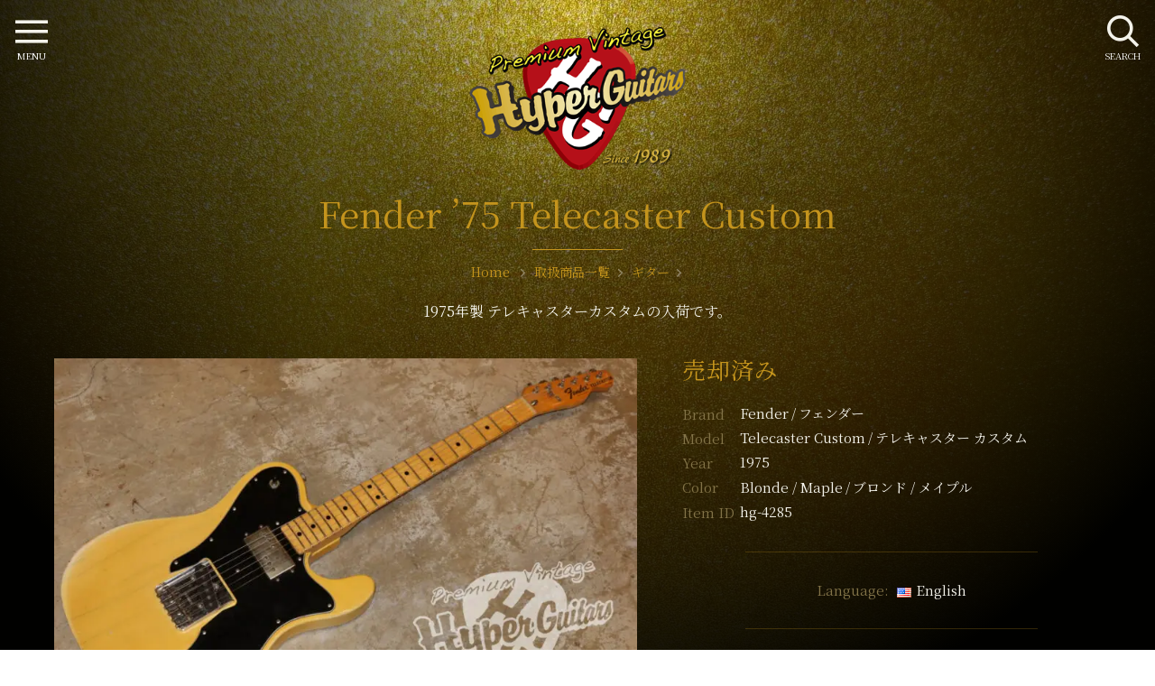

--- FILE ---
content_type: text/html; charset=UTF-8
request_url: https://hyperguitars.com/items/4285/
body_size: 12410
content:
<!doctype html>
<html dir="ltr" lang="ja" prefix="og: https://ogp.me/ns#">
<head>
<meta charset="utf-8">
<meta http-equiv="X-UA-Compatible" content="IE=edge">
<meta name="viewport" content="width=device-width, initial-scale=1, viewport-fit=cover" />
<link rel="icon" href="https://hyperguitars.com/hg-cms/wp-content/themes/hyperguitars-theme/common/img/favicon.png">
<link rel="apple-touch-icon" sizes="192x192" href="https://hyperguitars.com/hg-cms/wp-content/themes/hyperguitars-theme/common/img/touch-icon.png">
<link rel="shortcut icon" href="https://hyperguitars.com/hg-cms/wp-content/themes/hyperguitars-theme/common/img/touch-icon.png">
<link href="https://fonts.googleapis.com/css?family=Noto+Serif+JP:400,600&display=swap&subset=japanese" rel="stylesheet">
<link rel="stylesheet" href="https://hyperguitars.com/hg-cms/wp-content/themes/hyperguitars-theme/common/js/swiper.min.css">
<link rel="stylesheet" href="https://cdnjs.cloudflare.com/ajax/libs/photoswipe/4.1.2/photoswipe.min.css">
<link rel="stylesheet" href="https://cdnjs.cloudflare.com/ajax/libs/photoswipe/4.1.2/default-skin/default-skin.min.css">
<script type="application/ld+json">
{
  "@context": "https://schema.org/",
  "@type": "Product",
  "name": "Fender &#8217;75 Telecaster Custom 1975年製 フェンダー テレキャスター カスタム ブロンド / メイプル",
  "description": "1975年製 テレキャスターカスタムの入荷です。フロントにハムバッカーを配した実践的テレカス！！軽量なブロンド/アッシュがそそるプレイヤーズギアです。重量約3,12Kg、ブラックトーレックス付属、ダダリオ.010〜.046使用。",
	"sku": "hg-4285",
	"url": "https://hyperguitars.com/items/4285/",
	"image": ["https://hyperguitars.com/hg-cms/wp-content/uploads/2022/02/IMG_0568-800x533.jpg","https://hyperguitars.com/hg-cms/wp-content/uploads/2022/02/IMG_0572-800x533.jpg","https://hyperguitars.com/hg-cms/wp-content/uploads/2022/02/IMG_0573-800x533.jpg","https://hyperguitars.com/hg-cms/wp-content/uploads/2022/02/IMG_0574-800x533.jpg","https://hyperguitars.com/hg-cms/wp-content/uploads/2022/02/IMG_0575-800x533.jpg","https://hyperguitars.com/hg-cms/wp-content/uploads/2022/02/IMG_0576-800x533.jpg","https://hyperguitars.com/hg-cms/wp-content/uploads/2022/02/IMG_0570-800x533.jpg","https://hyperguitars.com/hg-cms/wp-content/uploads/2022/02/IMG_0577-800x533.jpg","https://hyperguitars.com/hg-cms/wp-content/uploads/2022/02/IMG_0571-800x533.jpg","https://hyperguitars.com/hg-cms/wp-content/uploads/2022/02/IMG_0578-800x533.jpg","https://hyperguitars.com/hg-cms/wp-content/uploads/2022/02/IMG_0336-800x533.jpeg","https://hyperguitars.com/hg-cms/wp-content/uploads/2022/02/IMG_0330-800x533.jpeg","https://hyperguitars.com/hg-cms/wp-content/uploads/2022/02/IMG_0330-800x533.jpeg"],
	"brand": {
		"@type": "Brand",
		"name": "Fender"
	},
  "offers": {
    "@type": "Offer",
		"url": "https://hyperguitars.com/items/4285/",
    "priceCurrency": "JPY",
    "price": "650000",
    "itemCondition": "https://schema.org/UsedCondition",
		"availability": "https://schema.org/SoldOut",
    "seller": {
      "@type": "Organization",
      "name": "Hyper Guitars"
    }
  }
}
</script>
<title>Fender ’75 Telecaster Custom - ブロンド / メイプル - ハイパーギターズ Hyper Guitars | ヴィンテージギター &amp; アンプ専門店 | 50年代-70年代を中心に選りすぐった中古ヴィンテージギターとアンプの専門店ハイパーギターズHyperGuitars。当店は創業30年以上のヴィンテージギター専門店です。在庫量と品質には自信があります。買取り・下取りも大歓迎です。東京都渋谷区原宿駅より徒歩5分、明治神宮前より徒歩30秒。</title>

		<!-- All in One SEO Pro 4.9.3 - aioseo.com -->
	<meta name="description" content="Fender ’75 Telecaster Custom。ブロンド / メイプル。1975年製 テレキャスターカスタムの入荷です。フロントにハムバッカーを配した実践的テレカス！！ 軽量なブロンド/アッシュがそそるプレイヤーズギアです。 重量約3,12Kg、ブラックトーレックス付属、ダダリオ.010〜.046使用。50年代-70年代を中心に選りすぐった中古ヴィンテージギターとアンプの専門店ハイパーギターズHyperGuitars。在庫量と品質には自信があります。" />
	<meta name="robots" content="max-snippet:-1, max-image-preview:large, max-video-preview:-1" />
	<link rel="canonical" href="https://hyperguitars.com/items/4285/" />
	<meta name="generator" content="All in One SEO Pro (AIOSEO) 4.9.3" />
		<meta property="og:locale" content="ja_JP" />
		<meta property="og:site_name" content="Hyper Guitars" />
		<meta property="og:type" content="website" />
		<meta property="og:title" content="Fender ’75 Telecaster Custom - ブロンド / メイプル - ハイパーギターズ Hyper Guitars | ヴィンテージギター &amp; アンプ専門店 | 50年代-70年代を中心に選りすぐった中古ヴィンテージギターとアンプの専門店ハイパーギターズHyperGuitars。当店は創業30年以上のヴィンテージギター専門店です。在庫量と品質には自信があります。買取り・下取りも大歓迎です。東京都渋谷区原宿駅より徒歩5分、明治神宮前より徒歩30秒。" />
		<meta property="og:description" content="Fender ’75 Telecaster Custom。ブロンド / メイプル。1975年製 テレキャスターカスタムの入荷です。フロントにハムバッカーを配した実践的テレカス！！ 軽量なブロンド/アッシュがそそるプレイヤーズギアです。 重量約3,12Kg、ブラックトーレックス付属、ダダリオ.010〜.046使用。50年代-70年代を中心に選りすぐった中古ヴィンテージギターとアンプの専門店ハイパーギターズHyperGuitars。在庫量と品質には自信があります。" />
		<meta property="og:url" content="https://hyperguitars.com/items/4285/" />
		<meta property="og:image" content="https://hyperguitars.com/hg-cms/wp-content/uploads/2022/02/IMG_0567.jpg" />
		<meta property="og:image:secure_url" content="https://hyperguitars.com/hg-cms/wp-content/uploads/2022/02/IMG_0567.jpg" />
		<meta property="og:image:width" content="1280" />
		<meta property="og:image:height" content="853" />
		<meta name="twitter:card" content="summary" />
		<meta name="twitter:title" content="Fender ’75 Telecaster Custom - ブロンド / メイプル - ハイパーギターズ Hyper Guitars | ヴィンテージギター &amp; アンプ専門店 | 50年代-70年代を中心に選りすぐった中古ヴィンテージギターとアンプの専門店ハイパーギターズHyperGuitars。当店は創業30年以上のヴィンテージギター専門店です。在庫量と品質には自信があります。買取り・下取りも大歓迎です。東京都渋谷区原宿駅より徒歩5分、明治神宮前より徒歩30秒。" />
		<meta name="twitter:description" content="Fender ’75 Telecaster Custom。ブロンド / メイプル。1975年製 テレキャスターカスタムの入荷です。フロントにハムバッカーを配した実践的テレカス！！ 軽量なブロンド/アッシュがそそるプレイヤーズギアです。 重量約3,12Kg、ブラックトーレックス付属、ダダリオ.010〜.046使用。50年代-70年代を中心に選りすぐった中古ヴィンテージギターとアンプの専門店ハイパーギターズHyperGuitars。在庫量と品質には自信があります。" />
		<meta name="twitter:image" content="https://hyperguitars.com/hg-cms/wp-content/uploads/2022/02/IMG_0567.jpg" />
		<!-- All in One SEO Pro -->

<link rel="alternate" href="https://hyperguitars.com/items/4285/" hreflang="ja" />
<link rel="alternate" href="https://hyperguitars.com/en/items/4285/" hreflang="en" />
<link rel="alternate" type="application/rss+xml" title="ハイパーギターズ Hyper Guitars | ヴィンテージギター &amp; アンプ専門店 &raquo; フィード" href="https://hyperguitars.com/feed/" />
<link rel="alternate" type="application/rss+xml" title="ハイパーギターズ Hyper Guitars | ヴィンテージギター &amp; アンプ専門店 &raquo; コメントフィード" href="https://hyperguitars.com/comments/feed/" />
<link rel='stylesheet' id='aioseo/css/src/vue/standalone/blocks/table-of-contents/global.scss-css' href='https://hyperguitars.com/hg-cms/wp-content/plugins/all-in-one-seo-pack-pro/dist/Pro/assets/css/table-of-contents/global.e90f6d47.css?ver=4.9.3' type='text/css' media='all' />
<link rel='stylesheet' id='aioseo/css/src/vue/standalone/blocks/pro/recipe/global.scss-css' href='https://hyperguitars.com/hg-cms/wp-content/plugins/all-in-one-seo-pack-pro/dist/Pro/assets/css/recipe/global.67a3275f.css?ver=4.9.3' type='text/css' media='all' />
<link rel='stylesheet' id='aioseo/css/src/vue/standalone/blocks/pro/product/global.scss-css' href='https://hyperguitars.com/hg-cms/wp-content/plugins/all-in-one-seo-pack-pro/dist/Pro/assets/css/product/global.61066cfb.css?ver=4.9.3' type='text/css' media='all' />
<style id='classic-theme-styles-inline-css' type='text/css'>
/*! This file is auto-generated */
.wp-block-button__link{color:#fff;background-color:#32373c;border-radius:9999px;box-shadow:none;text-decoration:none;padding:calc(.667em + 2px) calc(1.333em + 2px);font-size:1.125em}.wp-block-file__button{background:#32373c;color:#fff;text-decoration:none}
</style>
<style id='global-styles-inline-css' type='text/css'>
body{--wp--preset--color--black: #000000;--wp--preset--color--cyan-bluish-gray: #abb8c3;--wp--preset--color--white: #ffffff;--wp--preset--color--pale-pink: #f78da7;--wp--preset--color--vivid-red: #cf2e2e;--wp--preset--color--luminous-vivid-orange: #ff6900;--wp--preset--color--luminous-vivid-amber: #fcb900;--wp--preset--color--light-green-cyan: #7bdcb5;--wp--preset--color--vivid-green-cyan: #00d084;--wp--preset--color--pale-cyan-blue: #8ed1fc;--wp--preset--color--vivid-cyan-blue: #0693e3;--wp--preset--color--vivid-purple: #9b51e0;--wp--preset--gradient--vivid-cyan-blue-to-vivid-purple: linear-gradient(135deg,rgba(6,147,227,1) 0%,rgb(155,81,224) 100%);--wp--preset--gradient--light-green-cyan-to-vivid-green-cyan: linear-gradient(135deg,rgb(122,220,180) 0%,rgb(0,208,130) 100%);--wp--preset--gradient--luminous-vivid-amber-to-luminous-vivid-orange: linear-gradient(135deg,rgba(252,185,0,1) 0%,rgba(255,105,0,1) 100%);--wp--preset--gradient--luminous-vivid-orange-to-vivid-red: linear-gradient(135deg,rgba(255,105,0,1) 0%,rgb(207,46,46) 100%);--wp--preset--gradient--very-light-gray-to-cyan-bluish-gray: linear-gradient(135deg,rgb(238,238,238) 0%,rgb(169,184,195) 100%);--wp--preset--gradient--cool-to-warm-spectrum: linear-gradient(135deg,rgb(74,234,220) 0%,rgb(151,120,209) 20%,rgb(207,42,186) 40%,rgb(238,44,130) 60%,rgb(251,105,98) 80%,rgb(254,248,76) 100%);--wp--preset--gradient--blush-light-purple: linear-gradient(135deg,rgb(255,206,236) 0%,rgb(152,150,240) 100%);--wp--preset--gradient--blush-bordeaux: linear-gradient(135deg,rgb(254,205,165) 0%,rgb(254,45,45) 50%,rgb(107,0,62) 100%);--wp--preset--gradient--luminous-dusk: linear-gradient(135deg,rgb(255,203,112) 0%,rgb(199,81,192) 50%,rgb(65,88,208) 100%);--wp--preset--gradient--pale-ocean: linear-gradient(135deg,rgb(255,245,203) 0%,rgb(182,227,212) 50%,rgb(51,167,181) 100%);--wp--preset--gradient--electric-grass: linear-gradient(135deg,rgb(202,248,128) 0%,rgb(113,206,126) 100%);--wp--preset--gradient--midnight: linear-gradient(135deg,rgb(2,3,129) 0%,rgb(40,116,252) 100%);--wp--preset--font-size--small: 13px;--wp--preset--font-size--medium: 20px;--wp--preset--font-size--large: 36px;--wp--preset--font-size--x-large: 42px;--wp--preset--spacing--20: 0.44rem;--wp--preset--spacing--30: 0.67rem;--wp--preset--spacing--40: 1rem;--wp--preset--spacing--50: 1.5rem;--wp--preset--spacing--60: 2.25rem;--wp--preset--spacing--70: 3.38rem;--wp--preset--spacing--80: 5.06rem;--wp--preset--shadow--natural: 6px 6px 9px rgba(0, 0, 0, 0.2);--wp--preset--shadow--deep: 12px 12px 50px rgba(0, 0, 0, 0.4);--wp--preset--shadow--sharp: 6px 6px 0px rgba(0, 0, 0, 0.2);--wp--preset--shadow--outlined: 6px 6px 0px -3px rgba(255, 255, 255, 1), 6px 6px rgba(0, 0, 0, 1);--wp--preset--shadow--crisp: 6px 6px 0px rgba(0, 0, 0, 1);}:where(.is-layout-flex){gap: 0.5em;}:where(.is-layout-grid){gap: 0.5em;}body .is-layout-flow > .alignleft{float: left;margin-inline-start: 0;margin-inline-end: 2em;}body .is-layout-flow > .alignright{float: right;margin-inline-start: 2em;margin-inline-end: 0;}body .is-layout-flow > .aligncenter{margin-left: auto !important;margin-right: auto !important;}body .is-layout-constrained > .alignleft{float: left;margin-inline-start: 0;margin-inline-end: 2em;}body .is-layout-constrained > .alignright{float: right;margin-inline-start: 2em;margin-inline-end: 0;}body .is-layout-constrained > .aligncenter{margin-left: auto !important;margin-right: auto !important;}body .is-layout-constrained > :where(:not(.alignleft):not(.alignright):not(.alignfull)){max-width: var(--wp--style--global--content-size);margin-left: auto !important;margin-right: auto !important;}body .is-layout-constrained > .alignwide{max-width: var(--wp--style--global--wide-size);}body .is-layout-flex{display: flex;}body .is-layout-flex{flex-wrap: wrap;align-items: center;}body .is-layout-flex > *{margin: 0;}body .is-layout-grid{display: grid;}body .is-layout-grid > *{margin: 0;}:where(.wp-block-columns.is-layout-flex){gap: 2em;}:where(.wp-block-columns.is-layout-grid){gap: 2em;}:where(.wp-block-post-template.is-layout-flex){gap: 1.25em;}:where(.wp-block-post-template.is-layout-grid){gap: 1.25em;}.has-black-color{color: var(--wp--preset--color--black) !important;}.has-cyan-bluish-gray-color{color: var(--wp--preset--color--cyan-bluish-gray) !important;}.has-white-color{color: var(--wp--preset--color--white) !important;}.has-pale-pink-color{color: var(--wp--preset--color--pale-pink) !important;}.has-vivid-red-color{color: var(--wp--preset--color--vivid-red) !important;}.has-luminous-vivid-orange-color{color: var(--wp--preset--color--luminous-vivid-orange) !important;}.has-luminous-vivid-amber-color{color: var(--wp--preset--color--luminous-vivid-amber) !important;}.has-light-green-cyan-color{color: var(--wp--preset--color--light-green-cyan) !important;}.has-vivid-green-cyan-color{color: var(--wp--preset--color--vivid-green-cyan) !important;}.has-pale-cyan-blue-color{color: var(--wp--preset--color--pale-cyan-blue) !important;}.has-vivid-cyan-blue-color{color: var(--wp--preset--color--vivid-cyan-blue) !important;}.has-vivid-purple-color{color: var(--wp--preset--color--vivid-purple) !important;}.has-black-background-color{background-color: var(--wp--preset--color--black) !important;}.has-cyan-bluish-gray-background-color{background-color: var(--wp--preset--color--cyan-bluish-gray) !important;}.has-white-background-color{background-color: var(--wp--preset--color--white) !important;}.has-pale-pink-background-color{background-color: var(--wp--preset--color--pale-pink) !important;}.has-vivid-red-background-color{background-color: var(--wp--preset--color--vivid-red) !important;}.has-luminous-vivid-orange-background-color{background-color: var(--wp--preset--color--luminous-vivid-orange) !important;}.has-luminous-vivid-amber-background-color{background-color: var(--wp--preset--color--luminous-vivid-amber) !important;}.has-light-green-cyan-background-color{background-color: var(--wp--preset--color--light-green-cyan) !important;}.has-vivid-green-cyan-background-color{background-color: var(--wp--preset--color--vivid-green-cyan) !important;}.has-pale-cyan-blue-background-color{background-color: var(--wp--preset--color--pale-cyan-blue) !important;}.has-vivid-cyan-blue-background-color{background-color: var(--wp--preset--color--vivid-cyan-blue) !important;}.has-vivid-purple-background-color{background-color: var(--wp--preset--color--vivid-purple) !important;}.has-black-border-color{border-color: var(--wp--preset--color--black) !important;}.has-cyan-bluish-gray-border-color{border-color: var(--wp--preset--color--cyan-bluish-gray) !important;}.has-white-border-color{border-color: var(--wp--preset--color--white) !important;}.has-pale-pink-border-color{border-color: var(--wp--preset--color--pale-pink) !important;}.has-vivid-red-border-color{border-color: var(--wp--preset--color--vivid-red) !important;}.has-luminous-vivid-orange-border-color{border-color: var(--wp--preset--color--luminous-vivid-orange) !important;}.has-luminous-vivid-amber-border-color{border-color: var(--wp--preset--color--luminous-vivid-amber) !important;}.has-light-green-cyan-border-color{border-color: var(--wp--preset--color--light-green-cyan) !important;}.has-vivid-green-cyan-border-color{border-color: var(--wp--preset--color--vivid-green-cyan) !important;}.has-pale-cyan-blue-border-color{border-color: var(--wp--preset--color--pale-cyan-blue) !important;}.has-vivid-cyan-blue-border-color{border-color: var(--wp--preset--color--vivid-cyan-blue) !important;}.has-vivid-purple-border-color{border-color: var(--wp--preset--color--vivid-purple) !important;}.has-vivid-cyan-blue-to-vivid-purple-gradient-background{background: var(--wp--preset--gradient--vivid-cyan-blue-to-vivid-purple) !important;}.has-light-green-cyan-to-vivid-green-cyan-gradient-background{background: var(--wp--preset--gradient--light-green-cyan-to-vivid-green-cyan) !important;}.has-luminous-vivid-amber-to-luminous-vivid-orange-gradient-background{background: var(--wp--preset--gradient--luminous-vivid-amber-to-luminous-vivid-orange) !important;}.has-luminous-vivid-orange-to-vivid-red-gradient-background{background: var(--wp--preset--gradient--luminous-vivid-orange-to-vivid-red) !important;}.has-very-light-gray-to-cyan-bluish-gray-gradient-background{background: var(--wp--preset--gradient--very-light-gray-to-cyan-bluish-gray) !important;}.has-cool-to-warm-spectrum-gradient-background{background: var(--wp--preset--gradient--cool-to-warm-spectrum) !important;}.has-blush-light-purple-gradient-background{background: var(--wp--preset--gradient--blush-light-purple) !important;}.has-blush-bordeaux-gradient-background{background: var(--wp--preset--gradient--blush-bordeaux) !important;}.has-luminous-dusk-gradient-background{background: var(--wp--preset--gradient--luminous-dusk) !important;}.has-pale-ocean-gradient-background{background: var(--wp--preset--gradient--pale-ocean) !important;}.has-electric-grass-gradient-background{background: var(--wp--preset--gradient--electric-grass) !important;}.has-midnight-gradient-background{background: var(--wp--preset--gradient--midnight) !important;}.has-small-font-size{font-size: var(--wp--preset--font-size--small) !important;}.has-medium-font-size{font-size: var(--wp--preset--font-size--medium) !important;}.has-large-font-size{font-size: var(--wp--preset--font-size--large) !important;}.has-x-large-font-size{font-size: var(--wp--preset--font-size--x-large) !important;}
.wp-block-navigation a:where(:not(.wp-element-button)){color: inherit;}
:where(.wp-block-post-template.is-layout-flex){gap: 1.25em;}:where(.wp-block-post-template.is-layout-grid){gap: 1.25em;}
:where(.wp-block-columns.is-layout-flex){gap: 2em;}:where(.wp-block-columns.is-layout-grid){gap: 2em;}
.wp-block-pullquote{font-size: 1.5em;line-height: 1.6;}
</style>
<link rel='stylesheet' id='nsc_bar_nice-cookie-consent-css' href='https://hyperguitars.com/hg-cms/wp-content/plugins/beautiful-and-responsive-cookie-consent/public/cookieNSCconsent.min.css?ver=4.5.0' type='text/css' media='all' />
<link rel='stylesheet' id='hg-style-css' href='https://hyperguitars.com/hg-cms/wp-content/themes/hyperguitars-theme/common/css/style.css?240117051100&#038;ver=5a890ac11465a983d61cde19d6a9bce3' type='text/css' media='all' />
<script id="image-watermark-no-right-click-js-before" type="text/javascript">
var iwArgsNoRightClick = {"rightclick":"Y","draganddrop":"Y"};
</script>
<script type='text/javascript' src='https://hyperguitars.com/hg-cms/wp-content/plugins/image-watermark/js/no-right-click.js?ver=1.7.4' id='image-watermark-no-right-click-js'></script>
		<style type="text/css" id="wp-custom-css">
			.cc-invisible {
	z-index: -1;
}		</style>
		<!-- Global site tag (gtag.js) - Google Analytics --> 
<script async src="https://www.googletagmanager.com/gtag/js?id=UA-185642313-1"></script> 
<script>
  window.dataLayer = window.dataLayer || [];
  function gtag(){dataLayer.push(arguments);}
  gtag('js', new Date());

  gtag('config', 'UA-185642313-1');
</script> 
<!-- Google tag (gtag.js) --> 
<script async src="https://www.googletagmanager.com/gtag/js?id=G-5XWNJ1QE7B"></script> 
<script>
  window.dataLayer = window.dataLayer || [];
  function gtag(){dataLayer.push(arguments);}
  gtag('js', new Date());

  gtag('config', 'G-5XWNJ1QE7B');
</script>
</head>
<body class="bg-gold">
<header id="header">
  <div class="header-logo">
    <a href="https://hyperguitars.com/" rel="home"><img src="https://hyperguitars.com/hg-cms/wp-content/themes/hyperguitars-theme/common/img/logo.png" alt="ハイパーギターズ HyperGuitars | ヴィンテージギター&amp;アンプ専門店"></a>
  </div>
  <div class="container">
    <div class="section-title">
      <h1>Fender &#8217;75 Telecaster Custom</h1>
      <div id="breadcrumb">
  <ol itemscope itemtype="https://schema.org/BreadcrumbList">
    <li itemprop="itemListElement" itemscope itemtype="https://schema.org/ListItem"> <a href="https://hyperguitars.com/" itemprop="item"> <span itemprop="name">Home</span> </a>
      <meta itemprop="position" content="1" />
    </li>
    <li itemprop="itemListElement" itemscope itemtype="https://schema.org/ListItem"><a href="https://hyperguitars.com/items/" itemprop="item"><span itemprop="name">取扱商品一覧</span></a><meta itemprop="position" content="2" /></li><li itemprop="itemListElement" itemscope itemtype="https://schema.org/ListItem"><a href="https://hyperguitars.com/items_cat/guitar/" itemprop="item"><span itemprop="name">ギター</span></a><meta itemprop="position" content="3" /></li>  </ol>
</div>
      <p><p>1975年製 テレキャスターカスタムの入荷です。</p></p>
    </div>
  </div>
</header>
<main class="content-block" id="item-page">
  <div class="container">
  <!--メイン画像ギャラリー-->
  <div class="swiper-container item-mainimg">
    <div class="swiper-wrapper" data-pswp>
            <a href="https://hyperguitars.com/hg-cms/wp-content/uploads/2022/02/IMG_0567.jpg" class="swiper-slide" target="_blank"><img src="https://hyperguitars.com/hg-cms/wp-content/uploads/2022/02/IMG_0567-800x533.jpg" alt="Fender &#8217;75 Telecaster Custom"></a>
            <a href="https://hyperguitars.com/hg-cms/wp-content/uploads/2022/02/IMG_0568.jpg" class="swiper-slide" target="_blank"><img src="https://hyperguitars.com/hg-cms/wp-content/uploads/2022/02/IMG_0568-800x533.jpg" alt="Fender &#8217;75 Telecaster Custom"></a>
            <a href="https://hyperguitars.com/hg-cms/wp-content/uploads/2022/02/IMG_0572.jpg" class="swiper-slide" target="_blank"><img src="https://hyperguitars.com/hg-cms/wp-content/uploads/2022/02/IMG_0572-800x533.jpg" alt="Fender &#8217;75 Telecaster Custom"></a>
            <a href="https://hyperguitars.com/hg-cms/wp-content/uploads/2022/02/IMG_0573.jpg" class="swiper-slide" target="_blank"><img src="https://hyperguitars.com/hg-cms/wp-content/uploads/2022/02/IMG_0573-800x533.jpg" alt="Fender &#8217;75 Telecaster Custom"></a>
            <a href="https://hyperguitars.com/hg-cms/wp-content/uploads/2022/02/IMG_0574.jpg" class="swiper-slide" target="_blank"><img src="https://hyperguitars.com/hg-cms/wp-content/uploads/2022/02/IMG_0574-800x533.jpg" alt="Fender &#8217;75 Telecaster Custom"></a>
            <a href="https://hyperguitars.com/hg-cms/wp-content/uploads/2022/02/IMG_0575.jpg" class="swiper-slide" target="_blank"><img src="https://hyperguitars.com/hg-cms/wp-content/uploads/2022/02/IMG_0575-800x533.jpg" alt="Fender &#8217;75 Telecaster Custom"></a>
            <a href="https://hyperguitars.com/hg-cms/wp-content/uploads/2022/02/IMG_0576.jpg" class="swiper-slide" target="_blank"><img src="https://hyperguitars.com/hg-cms/wp-content/uploads/2022/02/IMG_0576-800x533.jpg" alt="Fender &#8217;75 Telecaster Custom"></a>
            <a href="https://hyperguitars.com/hg-cms/wp-content/uploads/2022/02/IMG_0570.jpg" class="swiper-slide" target="_blank"><img src="https://hyperguitars.com/hg-cms/wp-content/uploads/2022/02/IMG_0570-800x533.jpg" alt="Fender &#8217;75 Telecaster Custom"></a>
            <a href="https://hyperguitars.com/hg-cms/wp-content/uploads/2022/02/IMG_0577.jpg" class="swiper-slide" target="_blank"><img src="https://hyperguitars.com/hg-cms/wp-content/uploads/2022/02/IMG_0577-800x533.jpg" alt="Fender &#8217;75 Telecaster Custom"></a>
            <a href="https://hyperguitars.com/hg-cms/wp-content/uploads/2022/02/IMG_0571.jpg" class="swiper-slide" target="_blank"><img src="https://hyperguitars.com/hg-cms/wp-content/uploads/2022/02/IMG_0571-800x533.jpg" alt="Fender &#8217;75 Telecaster Custom"></a>
            <a href="https://hyperguitars.com/hg-cms/wp-content/uploads/2022/02/IMG_0578.jpg" class="swiper-slide" target="_blank"><img src="https://hyperguitars.com/hg-cms/wp-content/uploads/2022/02/IMG_0578-800x533.jpg" alt="Fender &#8217;75 Telecaster Custom"></a>
            <a href="https://hyperguitars.com/hg-cms/wp-content/uploads/2022/02/IMG_0336.jpeg" class="swiper-slide" target="_blank"><img src="https://hyperguitars.com/hg-cms/wp-content/uploads/2022/02/IMG_0336-800x533.jpeg" alt="Fender &#8217;75 Telecaster Custom"></a>
            <a href="https://hyperguitars.com/hg-cms/wp-content/uploads/2022/02/IMG_0330.jpeg" class="swiper-slide" target="_blank"><img src="https://hyperguitars.com/hg-cms/wp-content/uploads/2022/02/IMG_0330-800x533.jpeg" alt="Fender &#8217;75 Telecaster Custom"></a>
          </div>
    <div class="swiper-pagination page1">
    </div>
    <div class="swiper-button-prev prev1">
    </div>
    <div class="swiper-button-next next1">
    </div>
  </div>
  <div class="item-spec">
    <div class="item-spec-price"><span>売却済み</span>    </div>
    <dl>
      <dt>Brand</dt>
      <dd>
        <a href="https://hyperguitars.com/?s=&items_brand=fender">Fender<span>フェンダー</span></a>      </dd>
      <dt>Model</dt>
      <dd>Telecaster Custom<span>テレキャスター カスタム</span> </dd>
      <dt>Year</dt>
      <dd>1975 </dd>
      <dt>Color</dt>
      <dd>Blonde / Maple<span>ブロンド / メイプル</span></dd>
      <dt>Item ID</dt>
      <dd>hg-4285</dd>
    </dl>
    <hr>
    <ul class="lang-flag">
      <li>Language:</li>	<li class="lang-item lang-item-13 lang-item-en lang-item-first"><a  lang="en-US" hreflang="en-US" href="https://hyperguitars.com/en/items/4285/"><img src="[data-uri]" alt="English" width="16" height="11" style="width: 16px; height: 11px;" /><span style="margin-left:0.3em;">English</span></a></li>
    </ul>
    <hr>
      <div class="item-spec-comment">フロントにハムバッカーを配した実践的テレカス！！<br />
<br />
軽量なブロンド/アッシュがそそるプレイヤーズギアです。<br />
<br />
重量約3,12Kg、ブラックトーレックス付属、ダダリオ.010〜.046使用。</div><hr>    <div class="item-inquery">
      <h2>Fender &#8217;75 Telecaster Custom</h2>
      <dl>
        <dt>Item ID</dt>
        <dd>hg-4285</dd>
      </dl>
      <div class="btn-contact2">
        <ul>
          <li><a href="https://hyperguitars.com/contact-item/?post_id=59800" class="icon-mail">商品お問い合わせ</a> </li>
          <li><a href="tel:0364210961" class="icon-tel">03-6421-0961</a> </li>
        </ul>
      </div>
      <dl>
        <dt>E-Mail</dt>
        <dd><a href="mailto:mail@hyperguitars.com">mail@hyperguitars.com</a> </dd>
      </dl>
      <p class="text-small text-gray mgt20">※詳細や価格に関してのお問い合わせはメール(住所、氏名、電話番号を明記の上)又はお電話下さい。誠に勝手ながら、商談中、HOLD、売約済みの物はお値段、詳細などお伝えできませんのでご了承ください。</p>
    </div>
    <hr>
    <div class="navi-brcb">
      <ul>
        <!--カテゴリーで絞り込んだブランド名　リンク付き https://e-joint.jp/574/-->
        <li><a href="https://hyperguitars.com/items_cat/guitar">ギター</a></li><li><a href="https://hyperguitars.com/items/?s=&items_cat=guitar&items_brand=fender">Fender</a></li><li><a href="https://hyperguitars.com/items/?s=&items_cat=guitar&items_years=1970s">1970年代</a></li>      </ul>
    </div>
  </div>

  <div class="item-gallery">
      <div class="section-title">
        <h2 data-delighter>Photo Gallery</h2>
      </div>
      <div class="item-thumb" data-pswp>
              <a href="https://hyperguitars.com/hg-cms/wp-content/uploads/2022/02/IMG_0567.jpg" target="_blank"><img src="https://hyperguitars.com/hg-cms/wp-content/uploads/2022/02/IMG_0567-800x533.jpg" alt="Fender &#8217;75 Telecaster Custom"></a>
            <a href="https://hyperguitars.com/hg-cms/wp-content/uploads/2022/02/IMG_0568.jpg" target="_blank"><img src="https://hyperguitars.com/hg-cms/wp-content/uploads/2022/02/IMG_0568-800x533.jpg" alt="Fender &#8217;75 Telecaster Custom"></a>
            <a href="https://hyperguitars.com/hg-cms/wp-content/uploads/2022/02/IMG_0572.jpg" target="_blank"><img src="https://hyperguitars.com/hg-cms/wp-content/uploads/2022/02/IMG_0572-800x533.jpg" alt="Fender &#8217;75 Telecaster Custom"></a>
            <a href="https://hyperguitars.com/hg-cms/wp-content/uploads/2022/02/IMG_0573.jpg" target="_blank"><img src="https://hyperguitars.com/hg-cms/wp-content/uploads/2022/02/IMG_0573-800x533.jpg" alt="Fender &#8217;75 Telecaster Custom"></a>
            <a href="https://hyperguitars.com/hg-cms/wp-content/uploads/2022/02/IMG_0574.jpg" target="_blank"><img src="https://hyperguitars.com/hg-cms/wp-content/uploads/2022/02/IMG_0574-800x533.jpg" alt="Fender &#8217;75 Telecaster Custom"></a>
            <a href="https://hyperguitars.com/hg-cms/wp-content/uploads/2022/02/IMG_0575.jpg" target="_blank"><img src="https://hyperguitars.com/hg-cms/wp-content/uploads/2022/02/IMG_0575-800x533.jpg" alt="Fender &#8217;75 Telecaster Custom"></a>
            <a href="https://hyperguitars.com/hg-cms/wp-content/uploads/2022/02/IMG_0576.jpg" target="_blank"><img src="https://hyperguitars.com/hg-cms/wp-content/uploads/2022/02/IMG_0576-800x533.jpg" alt="Fender &#8217;75 Telecaster Custom"></a>
            <a href="https://hyperguitars.com/hg-cms/wp-content/uploads/2022/02/IMG_0570.jpg" target="_blank"><img src="https://hyperguitars.com/hg-cms/wp-content/uploads/2022/02/IMG_0570-800x533.jpg" alt="Fender &#8217;75 Telecaster Custom"></a>
            <a href="https://hyperguitars.com/hg-cms/wp-content/uploads/2022/02/IMG_0577.jpg" target="_blank"><img src="https://hyperguitars.com/hg-cms/wp-content/uploads/2022/02/IMG_0577-800x533.jpg" alt="Fender &#8217;75 Telecaster Custom"></a>
            <a href="https://hyperguitars.com/hg-cms/wp-content/uploads/2022/02/IMG_0571.jpg" target="_blank"><img src="https://hyperguitars.com/hg-cms/wp-content/uploads/2022/02/IMG_0571-800x533.jpg" alt="Fender &#8217;75 Telecaster Custom"></a>
            <a href="https://hyperguitars.com/hg-cms/wp-content/uploads/2022/02/IMG_0578.jpg" target="_blank"><img src="https://hyperguitars.com/hg-cms/wp-content/uploads/2022/02/IMG_0578-800x533.jpg" alt="Fender &#8217;75 Telecaster Custom"></a>
            <a href="https://hyperguitars.com/hg-cms/wp-content/uploads/2022/02/IMG_0336.jpeg" target="_blank"><img src="https://hyperguitars.com/hg-cms/wp-content/uploads/2022/02/IMG_0336-800x533.jpeg" alt="Fender &#8217;75 Telecaster Custom"></a>
            <a href="https://hyperguitars.com/hg-cms/wp-content/uploads/2022/02/IMG_0330.jpeg" target="_blank"><img src="https://hyperguitars.com/hg-cms/wp-content/uploads/2022/02/IMG_0330-800x533.jpeg" alt="Fender &#8217;75 Telecaster Custom"></a>
      
      </div>
      <div class="sp-only item-spec item-inquery mgt20">
      <h2>Fender &#8217;75 Telecaster Custom</h2>
      <dl>
        <dt>Item ID</dt>
        <dd>hg-4285</dd>
      </dl>
        <div class="btn-contact2" data-delighter>
          <ul>
            <li><a href="https://hyperguitars.com/contact-item/?post_id=59800" class="icon-mail">商品お問い合わせ</a>
            </li>
            <li><a href="tel:0364210961" class="icon-tel">03-6421-0961</a>
            </li>
          </ul>
        </div>
      
      <dl>
        <dt>E-Mail</dt>
        <dd><a href="mailto:mail@hyperguitars.com">mail@hyperguitars.com</a>
        </dd>
      </dl>
      <p class="text-small text-gray mgt20">※詳細や価格に関してのお問い合わせはメール(住所、氏名、電話番号を明記の上)又はお電話下さい。誠に勝手ながら、商談中、HOLD、売約済みの物はお値段、詳細などお伝えできませんのでご了承ください。</p>
      </div>
    </div>
  
  
</div>
<!-- #post-59800 --> 
</main>
<aside>
  
<section class="sns-box" id="sns-box" data-delighter>
  <div class="container">
    <div class="sns_box">
      <p class=""> ＼ Please share! ／</p>
      <div class="sns_button twitter">
        <a href="http://twitter.com/share?text=Fender &#8217;75 Telecaster Custom-ハイパーギターズ Hyper Guitars | ヴィンテージギター &amp; アンプ専門店&url=https://hyperguitars.com/items/4285/" target="_blank" rel="noopener noreferrer" aria-label="twitter"><span></span></a>
      </div>
      <div class="sns_button facebook">
        <a href="https://www.facebook.com/share.php?u=https://hyperguitars.com/items/4285/&t=Fender &#8217;75 Telecaster Custom-ハイパーギターズ Hyper Guitars | ヴィンテージギター &amp; アンプ専門店"  target="_blank" rel="noopener noreferrer" aria-label="facebook"><span></span></a>
      </div>
      <div class="sns_button pocket">
        <a href="http://getpocket.com/edit?url=https://hyperguitars.com/items/4285/&title=Fender &#8217;75 Telecaster Custom-ハイパーギターズ Hyper Guitars | ヴィンテージギター &amp; アンプ専門店" target="_blank" rel="noopener noreferrer" aria-label="pocket"><span></span></a>
      </div>
      <div class="sns_button line">
        <a href="https://line.me/R/msg/text/?Fender &#8217;75 Telecaster Custom-ハイパーギターズ Hyper Guitars | ヴィンテージギター &amp; アンプ専門店%0D%0Ahttps://hyperguitars.com/items/4285/"  target="_blank" rel="noopener noreferrer" aria-label="line"><span></span></a>
      </div>
    </div>
  </div>
</section>
<section class="swiper-multi" id="related-items"><div class="container">
  <div class="section-title" data-delighter>
    <h2>Related items</h2>  </div>
  <div class="swiper-container related-swiper">
    <div class="swiper-wrapper">
                        <article class="layout-item swiper-slide">
  <div class="item-photo">
    <img width="400" height="300" src="https://hyperguitars.com/hg-cms/wp-content/uploads/2025/02/P1001336-400x300.jpeg" class="attachment-medium size-medium wp-post-image" alt="Fender &#8217;58 Telecaster" decoding="async" title="Fender &#8217;58 Telecaster" loading="lazy" />      </div>
  <div class="item-detail">
        <h3><a href="https://hyperguitars.com/items/4963/" class="entry-more">Fender &#8217;58 Telecaster</a></h3>
            <div class="cat_block">
      <span>1958</span> 
      <span>ギター</span>
    </div>
    <div class="item-price">&yen5,500,000</div>
      </div>
</article>
            <article class="layout-item swiper-slide">
  <div class="item-photo">
    <img width="400" height="300" src="https://hyperguitars.com/hg-cms/wp-content/uploads/2025/10/P1006789-400x300.jpeg" class="attachment-medium size-medium wp-post-image" alt="Fender &#8217;53 Telecaster" decoding="async" title="Fender &#8217;53 Telecaster" loading="lazy" />      </div>
  <div class="item-detail">
        <h3><a href="https://hyperguitars.com/items/5131/" class="entry-more">Fender &#8217;53 Telecaster</a></h3>
            <div class="cat_block">
      <span>1953</span> 
      <span>ギター</span>
    </div>
    <div class="item-price">&yen9,800,000</div>
      </div>
</article>
            <article class="layout-item swiper-slide">
  <div class="item-photo">
    <img width="400" height="300" src="https://hyperguitars.com/hg-cms/wp-content/uploads/2025/08/P1005550-1-400x300.jpeg" class="attachment-medium size-medium wp-post-image" alt="Gibson &#8217;70 SG Standard" decoding="async" title="Gibson &#8217;70 SG Standard" loading="lazy" />      </div>
  <div class="item-detail">
        <h3><a href="https://hyperguitars.com/items/5086/" class="entry-more">Gibson &#8217;70 SG Standard</a></h3>
            <div class="cat_block">
      <span>1970</span> 
      <span>ギター</span>
    </div>
    <div class="item-price">&yen990,000</div>
      </div>
</article>
            <article class="layout-item swiper-slide">
  <div class="item-photo">
    <img width="400" height="300" src="https://hyperguitars.com/hg-cms/wp-content/uploads/2025/07/P1004719-400x300.jpeg" class="attachment-medium size-medium wp-post-image" alt="Gibson &#8217;71 Les Paul Standard" decoding="async" title="Gibson &#8217;71 Les Paul Standard" loading="lazy" />      </div>
  <div class="item-detail">
        <h3><a href="https://hyperguitars.com/items/5063/" class="entry-more">Gibson &#8217;71 Les Paul Standard</a></h3>
            <div class="cat_block">
      <span>1971</span> 
      <span>ギター</span>
    </div>
    <div class="item-price">&yen1,380,000</div>
      </div>
</article>
            <article class="layout-item swiper-slide">
  <div class="item-photo">
    <img width="400" height="300" src="https://hyperguitars.com/hg-cms/wp-content/uploads/2025/02/P1001418-400x300.jpeg" class="attachment-medium size-medium wp-post-image" alt="Gibson &#8217;76 Les Paul Standard" decoding="async" title="Gibson &#8217;76 Les Paul Standard" loading="lazy" />      </div>
  <div class="item-detail">
        <h3><a href="https://hyperguitars.com/items/4965/" class="entry-more">Gibson &#8217;76 Les Paul Standard</a></h3>
            <div class="cat_block">
      <span>1976</span> 
      <span>ギター</span>
    </div>
    <div class="item-price">&yen598,000</div>
      </div>
</article>
            <article class="layout-item swiper-slide">
  <div class="item-photo">
    <img width="400" height="300" src="https://hyperguitars.com/hg-cms/wp-content/uploads/2025/05/P1003286-400x300.jpeg" class="attachment-medium size-medium wp-post-image" alt="Fender &#8217;68 Telecaster Thinline" decoding="async" title="Fender &#8217;68 Telecaster Thinline" loading="lazy" />      </div>
  <div class="item-detail">
        <h3><a href="https://hyperguitars.com/items/5021/" class="entry-more">Fender &#8217;68 Telecaster Thinline</a></h3>
            <div class="cat_block">
      <span>1968</span> 
      <span>ギター</span>
    </div>
    <div class="item-price">ASK!</div>
      </div>
</article>
            <article class="layout-item swiper-slide">
  <div class="item-photo">
    <img width="400" height="300" src="https://hyperguitars.com/hg-cms/wp-content/uploads/2025/10/P1006815-400x300.jpeg" class="attachment-medium size-medium wp-post-image" alt="Fender &#8217;62 Stratocaster" decoding="async" title="Fender &#8217;62 Stratocaster" loading="lazy" />      </div>
  <div class="item-detail">
        <h3><a href="https://hyperguitars.com/items/5132/" class="entry-more">Fender &#8217;62 Stratocaster</a></h3>
            <div class="cat_block">
      <span>1962</span> 
      <span>ギター</span>
    </div>
    <div class="item-price">&yen5,980,000</div>
      </div>
</article>
            <article class="layout-item swiper-slide">
  <div class="item-photo">
    <img width="400" height="300" src="https://hyperguitars.com/hg-cms/wp-content/uploads/2025/10/P1006290-400x300.jpeg" class="attachment-medium size-medium wp-post-image" alt="Fender &#8217;74 Stratocaster" decoding="async" title="Fender &#8217;74 Stratocaster" loading="lazy" />      </div>
  <div class="item-detail">
        <h3><a href="https://hyperguitars.com/items/5117/" class="entry-more">Fender &#8217;74 Stratocaster</a></h3>
            <div class="cat_block">
      <span>1974</span> 
      <span>ギター</span>
    </div>
    <div class="item-price">&yen660,000</div>
      </div>
</article>
            <article class="layout-item swiper-slide">
  <div class="item-photo">
    <img width="400" height="300" src="https://hyperguitars.com/hg-cms/wp-content/uploads/2025/06/P1004192-400x300.jpeg" class="attachment-medium size-medium wp-post-image" alt="Gibson &#8217;76 Explorer" decoding="async" title="Gibson &#8217;76 Explorer" loading="lazy" />      </div>
  <div class="item-detail">
        <h3><a href="https://hyperguitars.com/items/5047/" class="entry-more">Gibson &#8217;76 Explorer</a></h3>
            <div class="cat_block">
      <span>1976</span> 
      <span>ギター</span>
    </div>
    <div class="item-price">&yen1,500,000</div>
      </div>
</article>
            <article class="layout-item swiper-slide">
  <div class="item-photo">
    <img width="400" height="300" src="https://hyperguitars.com/hg-cms/wp-content/uploads/2025/04/P1002905-400x300.jpeg" class="attachment-medium size-medium wp-post-image" alt="Fender &#8217;67 Telecaster" decoding="async" title="Fender &#8217;67 Telecaster" loading="lazy" />      </div>
  <div class="item-detail">
        <h3><a href="https://hyperguitars.com/items/5012/" class="entry-more">Fender &#8217;67 Telecaster</a></h3>
            <div class="cat_block">
      <span>1967</span> 
      <span>ギター</span>
    </div>
    <div class="item-price">&yen1,980,000</div>
      </div>
</article>
            <article class="layout-item swiper-slide">
  <div class="item-photo">
    <img width="400" height="300" src="https://hyperguitars.com/hg-cms/wp-content/uploads/2025/11/P1007486-400x300.jpeg" class="attachment-medium size-medium wp-post-image" alt="Fender &#8217;74 Telecaster" decoding="async" title="Fender &#8217;74 Telecaster" loading="lazy" />      </div>
  <div class="item-detail">
        <h3><a href="https://hyperguitars.com/items/5145/" class="entry-more">Fender &#8217;74 Telecaster</a></h3>
            <div class="cat_block">
      <span>1974</span> 
      <span>ギター</span>
    </div>
    <div class="item-price">&yen798,000</div>
      </div>
</article>
            <article class="layout-item swiper-slide">
  <div class="item-photo">
    <img width="400" height="267" src="https://hyperguitars.com/hg-cms/wp-content/uploads/2024/11/IMG_1660-400x267.jpeg" class="attachment-medium size-medium wp-post-image" alt="Fender &#8217;60 Esquire" decoding="async" title="Fender &#8217;60 Esquire" loading="lazy" />      </div>
  <div class="item-detail">
        <h3><a href="https://hyperguitars.com/items/4914/" class="entry-more">Fender &#8217;60 Esquire</a></h3>
            <div class="cat_block">
      <span>1960</span> 
      <span>ギター</span>
    </div>
    <div class="item-price">&yen4,980,000</div>
      </div>
</article>
                      </div>
    <div class="swiper-pagination page2">
    </div>
    <div class="swiper-button-prev prev2">
    </div>
    <div class="swiper-button-next next2">
    </div>
  </div>
</div>
</section></aside>
<input type="checkbox" class="check" id="menu-right">
<input type="checkbox" class="check" id="menu-left">
<label class="menu-btn" for="menu-right"> <span class="drawericon-r"></span> <span class="menu-btn__text">SEARCH</span> </label>
<label class="close-menu" for="menu-right"></label>
<div class="drawer-menu drawer-right">
  <h2>SEARCH</h2>
  <div class="item-search">
    <form method="get" id="searchform" action="https://hyperguitars.com/items/">
      <div class="item-search__item text">
        <input type="search" name="s" id="search_kw" autocomplete="off" placeholder="Keyword" value="">
      </div>
      <div class="item-search__item select">
        <select name="items_cat">
<option value="">All Categories</option>
<option value="guitar" selected>ギター</option>
<option value="bass">ベース</option>
<option value="amp">アンプ</option>
<option value="other">その他</option>
</select>        <div class="select__arrow">
        </div>
      </div>
      <div class="item-search__item select">
        <select name="items_brand">
<option value="">All brands</option>
<option value="fender" selected>Fender</option>
<option value="gibson">Gibson</option>
<option value="gretsch">Gretsch</option>
<option value="epiphone">Epiphone</option>
<option value="rickenbacker">Rickenbacker</option>
<option value="marshall">Marshall</option>
<option value="martin">Martin</option>
<option value="mosrite">Mosrite</option>
<option value="vox">VOX</option>
<option value="danelectro">Danelectro</option>
<option value="guild">Guild</option>
<option value="b-c-rich">B.C Rich</option>
<option value="supro">Supro</option>
<option value="national">National</option>
<option value="teye">Teye</option>
<option value="roland">Roland</option>
<option value="dan_armstrong_ampeg">Dan Armstrong・Ampeg</option>
<option value="electro_harmonix">Electro-Harmonix</option>
<option value="boss">BOSS</option>
<option value="silvertone">Silvertone</option>
<option value="gibson_custom_shop">Gibson Custom Shop</option>
<option value="mxr">MXR</option>
<option value="music_man">Music Man</option>
<option value="acoustic">acoustic</option>
<option value="ampeg">Ampeg</option>
<option value="selmer">Selmer</option>
<option value="hofner">Hofner</option>
<option value="kramer">Kramer</option>
<option value="b_c_rich">B.C.Rich</option>
<option value="musicraft">MUSICRAFT</option>
<option value="maxon">Maxon</option>
<option value="maestro">maestro</option>
<option value="teisco">Teisco</option>
<option value="ovation">Ovation</option>
<option value="harmony">Harmony</option>
<option value="hiwatt">Hiwatt</option>
<option value="magnatone">Magnatone</option>
<option value="klon">Klon</option>
<option value="burns">Burns</option>
<option value="kustom">Kustom</option>
<option value="dean">Dean</option>
<option value="univox">UNIVOX</option>
<option value="airline">Airline</option>
<option value="wandre_davoli">Wandre Davoli</option>
<option value="watkins">Watkins</option>
<option value="rickenbacher">Rickenbacher</option>
<option value="jen">Jen</option>
<option value="jackson">Jackson</option>
<option value="washburn">Washburn</option>
<option value="giannini">Giannini</option>
<option value="alembic">Alembic</option>
<option value="american_showster">American Showster</option>
<option value="tycobrahe">TYCOBRAHE</option>
<option value="unicord">Unicord</option>
<option value="vintage_amplifiers">Vintage Amplifiers</option>
<option value="baldwin">Baldwin</option>
<option value="wandre">Wandre</option>
<option value="carson-j-robison">Carson J Robison</option>
<option value="jmi">JMI</option>
<option value="musitronics">Musitronics</option>
<option value="zemaitis">Zemaitis</option>
<option value="ace_tone">Ace Tone</option>
<option value="dobro">Dobro</option>
<option value="nacho-guitars">Nacho Guitars</option>
<option value="hagstrom">Hagstrom</option>
<option value="kay">Kay</option>
<option value="jerry_jones">Jerry Jones</option>
<option value="mark-lacey">Mark Lacey</option>
<option value="items_brand-5177">Voice</option>
<option value="items_brand-6556">Max</option>
<option value="park">Park</option>
<option value="fender_custom_shop">Fender Custom Shop</option>
<option value="dan_armstrong">Dan Armstrong</option>
<option value="gruggett">GRUGGETT</option>
<option value="dallas_arbiter">Dallas Arbiter</option>
<option value="h_h">H/H</option>
<option value="hamiltone">Hamiltone</option>
<option value="ibanez">Ibanez</option>
<option value="jennings">Jennings</option>
<option value="colorsound">COLORSOUND</option>
<option value="chicago_iron">CHICAGO IRON</option>
<option value="micro_frets">MICRO-FRETS</option>
<option value="bunker">Bunker</option>
<option value="binson">Binson</option>
<option value="orange">Orange</option>
<option value="sunn">Sunn</option>
<option value="premier_multivox">Premier / Multivox</option>
<option value="proco">Proco</option>
<option value="recording_king">Recording King</option>
<option value="arbiter_england">Arbiter England</option>
<option value="analog_digital_associates">Analog/Digital Associates</option>
<option value="ross">Ross</option>
<option value="shinei">Shinei</option>
<option value="ampeg_danarmstrong">Ampeg DanArmstrong</option>
<option value="sola_sound">Sola Sound</option>
<option value="soundcity">Soundcity</option>
<option value="standel">Standel</option>
<option value="steinberger">Steinberger</option>
<option value="polytone">Polytone</option>
<option value="soldano">Soldano</option>
</select>        <div class="select__arrow">
        </div>
      </div>
      <div class="item-search__item select">
        <select name="items_years">
<option value="">All years</option>
<option value="1940s">1949年以前</option>
<option value="1950s">1950年代</option>
<option value="1960s">1960年代</option>
<option value="1970s" selected>1970年代</option>
<option value="1980s">1980年代</option>
<option value="1990s">1990年代</option>
<option value="2000s">2000年代</option>
<option value="2010s">2010年代</option>
<option value="2020s">2020年代</option>
</select>        <div class="select__arrow">
        </div>
      </div>
      <div class="item-search__item checkbox">
        <label class="control control--checkbox">
        売約済みを表示しない                <input name="sd" id="sd" type="checkbox" value="1" >
        <div class="control__indicator">
        </div>
        </label>
      </div>
      <div class="item-search__item">
                <input type="submit" value="search" alt="search" title="search" class="btn-shine">
      </div>
    </form>
  </div>
</div>
<label class="menu-btn" for="menu-left"> <span class="drawericon-l"></span> <span class="menu-btn__text">MENU</span> </label>
<label class="close-menu" for="menu-left"></label>
<nav class="drawer-menu drawer-left">
  <h2>MENU</h2>
  <ul>
    <li><a href="https://hyperguitars.com/items/" title="取扱商品一覧">取扱商品一覧</a></li>
    <li><a href="https://hyperguitars.com/shop/" title="店舗のご案内">店舗のご案内</a></li>
    <li><a href="https://hyperguitars.com/trade/" title="買取り・下取り">買取り・下取り</a></li>
        <li><a href="https://hyperguitars.com/news/" title="ニュース&amp;ブログ">ニュース&amp;ブログ</a></li>
        <li class="line-half"><a href="https://hyperguitars.com/contact/" class="icon-mail">お問い合わせ</a></li>
    <li class="line-half"><a href="tel:0364210961" class="icon-tel">03-6421-0961</a></li>
  </ul>
  <div class="content-row col-2 col-50">
    <a href="https://hyperguitars.com/" class="content-col btn-ghost icon-jp">日本語</a><a href="https://hyperguitars.com/en/" class="content-col btn-ghost icon-en">English</a>
  </div>
</nav>
<footer class="footer-menu" id="footer-menu">
  <div class="footer-menu__inner">
    <div class="container">
      <div class="footer-logo fade-in" data-delighter>
        <a href="https://hyperguitars.com/"><img src="https://hyperguitars.com/hg-cms/wp-content/themes/hyperguitars-theme/common/img/logo.png" alt="ハイパーギターズ HyperGuitars | ヴィンテージギター&amp;アンプ専門店"></a>
      </div>
      <div class="btn-contact" data-delighter>
        <ul>
          <li><a href="https://hyperguitars.com/contact/" class="icon-mail">お問い合わせ</a></li>
          <li><a href="tel:0364210961" class="icon-tel">03-6421-0961</a></li>
        </ul>
      </div>
      <h3 class="fade-in" data-delighter>SHOP Information</h3>
      <p class="fade-in" data-delighter>〒150-0001 東京都渋谷区神宮前6-32-1 J6ビルB1F<br>
        OPEN 13:00-20:00 水曜定休<br>
        Tel. 03-6421-0961<br>
        E-Mail: <a href="mailto:mail@hyperguitars.com">mail@hyperguitars.com</a>
      </p>
      <p class="fade-in" data-delighter><a href="https://hyperguitars.com/shop/" class="effect-text-under-border mgt20">SHOP Info.</a> </p>
      <h3 class="fade-in" data-delighter>Official Media</h3>
      <div class="fade-in" data-delighter>
        <a href="https://hyperguitars.com/news/" title="ニュース&amp;ブログ"><img src="https://hyperguitars.com/hg-cms/wp-content/themes/hyperguitars-theme/common/img/bnr_blog01.png" alt="ニュース&amp;ブログ" /></a>
      </div>
      <div class="fade-in" data-delighter>
        <a href="https://www.facebook.com/Hyperguitars" title="facebook" target="_blank" rel="noopener"><img src="https://hyperguitars.com/hg-cms/wp-content/themes/hyperguitars-theme/common/img/bnr_facebook01.png" alt="facebook"></a>
      </div>
      <div class="fade-in" data-delighter>
        <a href="https://www.instagram.com/hyper_guitars/" title="Instagram" target="_blank" rel="noopener"><img src="https://hyperguitars.com/hg-cms/wp-content/themes/hyperguitars-theme/common/img/bnr_instagram01.png" alt="Instagram"></a>
      </div>
      <h3 data-delighter>Item Category</h3>
      <ul>
        <li data-delighter> <a href="https://hyperguitars.com/items_cat/guitar/" title="Guitars">Guitars / ギター</a> </li>
        <li cdata-delighter> <a href="https://hyperguitars.com/items_cat/bass/" title="Basses">Basses / ベース</a> </li>
        <li data-delighter> <a href="https://hyperguitars.com/sitems_cat/amp/" title="Amplifiers">Amplifiers / アンプ</a> </li>
        <li data-delighter> <a href="https://hyperguitars.com/items_cat/other/" title="Others">Others / その他</a> </li>
      </ul>
      <h3 data-delighter>About US</h3>
      <ul>
        <li data-delighter> <a href="https://hyperguitars.com/shop/" title="店舗のご案内">店舗のご案内</a> </li>
        <li data-delighter> <a href="https://hyperguitars.com/trade/" title="買取り・下取り">買取り・下取り</a> </li>
        <li data-delighter> <a href="https://hyperguitars.com/news/" title="ニュース&amp;ブログ">ニュース&amp;ブログ</a> </li>
        <li data-delighter> <a href="https://hyperguitars.com/contact/" title="お問い合わせ">お問い合わせ</a> </li>
        <li data-delighter> <a href="https://hyperguitars.com/privacypolicy/" title="プライバシーポリシー">プライバシーポリシー</a> </li>
        <li class="fade-in" data-delighter> <a href="https://hyperguitars.com/sitepolicy/" title="サイトポリシー">サイトポリシー</a> </li>
								<li class="fade-in" data-delighter> <a href="https://hyperguitars.com/tradelaw/" title="特定商取引法に基づく表記">特定商取引法に基づく表記</a> </li>
				      </ul>
            <div class="footer-message">
        <p class="fade-in" data-delighter>私たち"HYPER GUITARS"は、<span class="fade-in" data-delighter>主に米国現地で実際に楽器を手に取り、本当に魅力のある楽器だけを探しております。</span><span class="fade-in" data-delighter>USディーラー達とも顔なじみで、</span><span class="fade-in" data-delighter>20年以上変わることなく各ギターショーに出向き、フェアな取引をするなかで、</span><span class="fade-in" data-delighter>光栄にも最高の日本ディーラーとしての評価を多くの方よりいただいております。</span></p>
      </div>
          </div>
    <div class="copy-write">
      <p><a href="https://hyperguitars.com/" title="ヴィンテージギター &amp; アンプ専門店">ヴィンテージギター &amp; アンプ専門店 Hyper Guitars </a></p>
      &copy; Hyper Guitars.
    </div>
  </div>
</footer>
<script type='text/javascript' src='https://hyperguitars.com/hg-cms/wp-content/plugins/beautiful-and-responsive-cookie-consent/public/cookieNSCconsent.min.js?ver=4.5.0' id='nsc_bar_nice-cookie-consent_js-js'></script>
<script id="nsc_bar_nice-cookie-consent_js-js-after" type="text/javascript">
document.addEventListener("DOMContentLoaded",function(){  window.cookieconsent.initialise({
    "content": {
        "deny": "Deny",
        "dismiss": "Got it",
        "allow": "Allow",
        "link": "Privacy Policy",
        "href": "https:\/\/staging.hyperguitars.com\/en\/privacypolicy\/",
        "message": "We use cookies to give you a better experience on our sites. To learn more about how we use cookies, please read our Privacy Policy.",
        "policy": "Cookie Settings",
        "close": "x",
        "savesettings": "Save Settings",
        "target": "_blank",
        "linksecond": "Just another Link",
        "hrefsecond": "https:\/\/yourdomain\/anotherLink"
    },
    "type": "info",
    "palette": {
        "popup": {
            "background": "#000",
            "text": "#fff"
        },
        "button": {
            "background": "#fff",
            "text": "#000",
            "border": ""
        },
        "switches": {
            "background": "",
            "backgroundChecked": "",
            "switch": "",
            "text": ""
        }
    },
    "position": "bottom-left",
    "theme": "classic",
    "cookietypes": [
        {
            "label": "Technical",
            "checked": "checked",
            "disabled": "disabled",
            "cookie_suffix": "tech"
        },
        {
            "label": "Marketing",
            "checked": "",
            "disabled": "",
            "cookie_suffix": "marketing"
        }
    ],
    "revokable": true,
    "improveBannerLoadingSpeed": "1",
    "blockScreen": "0",
    "container": "",
    "customizedFont": ""
})});
</script>

<script src="https://hyperguitars.com/hg-cms/wp-content/themes/hyperguitars-theme/common/js/delighters.min.js"></script> 
<script src="https://hyperguitars.com/hg-cms/wp-content/themes/hyperguitars-theme/common/js/moveTo.min.js"></script> 
<script>
	document.addEventListener( 'DOMContentLoaded', function () {
		const easeFunctions = {
			easeInQuad: function ( t, b, c, d ) {
				t /= d;
				return c * t * t + b;
			},
			easeOutQuad: function ( t, b, c, d ) {
				t /= d;
				return -c * t * ( t - 2 ) + b;
			}
		}
		const moveTo = new MoveTo( {
			tolerance: 0,
			duration: 300,
			ease: 'easeInQuad'
		}, easeFunctions );
		const triggers = document.getElementsByClassName( 'js-trigger' );
		for ( var i = 0; i < triggers.length; i++ ) {
			moveTo.registerTrigger( triggers[ i ] );
		}
	} );
</script>
<script src="https://hyperguitars.com/hg-cms/wp-content/themes/hyperguitars-theme/common/js/swiper.min.js"></script> 
<script>
  var mySwiper3 = new Swiper ('.viewed-swiper', {
    // ここからオプション
    slidesPerView: 6,
    slidesPerGroup: 6,
    spaceBetween: 10,
    pagination: {
      el: '.page3',
      clickable: true,
    },
    navigation: {
      nextEl: '.next3',
      prevEl: '.prev3',
    },
    breakpoints: {
      1023: {
        slidesPerView: 4,
        slidesPerGroup: 4,
        },
      767: {
        slidesPerView: 3,
        slidesPerGroup: 3,
        },
      559: {
        slidesPerView: 2,
        slidesPerGroup: 2,
        },
      },
  })
 </script>
<script>
  var mySwiper4 = new Swiper ('.popular_brands', {
    // ここからオプション
    
    slidesPerView: 'auto',
    //watchSlidesVisibility: true,
    //watchSlidesProgress: true,
    //grabCursor: true,

  })
 </script>
<script>
  var mySwiper1 = new Swiper ('.item-mainimg', {
    //loop: true,
    effect: 'coverflow',
    pagination: {
      el: '.page1',
      clickable: true,
    },
    navigation: {
      nextEl: '.next1',
      prevEl: '.prev1',
    },
  });
</script> 
<script>
  var mySwiper2 = new Swiper ('.related-swiper', {
    // ここからオプション
    slidesPerView: 6,
    slidesPerGroup: 6,
    spaceBetween: 10,
    pagination: {
      el: '.page2',
      clickable: true,
    },
    navigation: {
      nextEl: '.next2',
      prevEl: '.prev2',
    },
    breakpoints: {
      1023: {
        slidesPerView: 4,
        slidesPerGroup: 4,
        },
      767: {
        slidesPerView: 3,
        slidesPerGroup: 3,
        },
      559: {
        slidesPerView: 2,
        slidesPerGroup: 2,
        },
      },
  })
</script> 
<script src="https://cdnjs.cloudflare.com/ajax/libs/photoswipe/4.1.2/photoswipe.min.js" charset="utf-8"></script>
<script src="https://cdnjs.cloudflare.com/ajax/libs/photoswipe/4.1.2/photoswipe-ui-default.min.js" charset="utf-8"></script>
<script src="https://hyperguitars.com/hg-cms/wp-content/themes/hyperguitars-theme/common/js/photoswipe-simplify.min.js"></script> 
<script>
  photoswipeSimplify.init({
    history: false,
    focus: false,
    shareEl: false,
});
</script>
<script src="https://hyperguitars.com/hg-cms/wp-content/themes/hyperguitars-theme/common/js/autocomplete.min.js"></script> 
<script src="https://hyperguitars.com/hg-cms/wp-content/themes/hyperguitars-theme/common/js/autocomplete-data.js"></script>
</body>
</html>